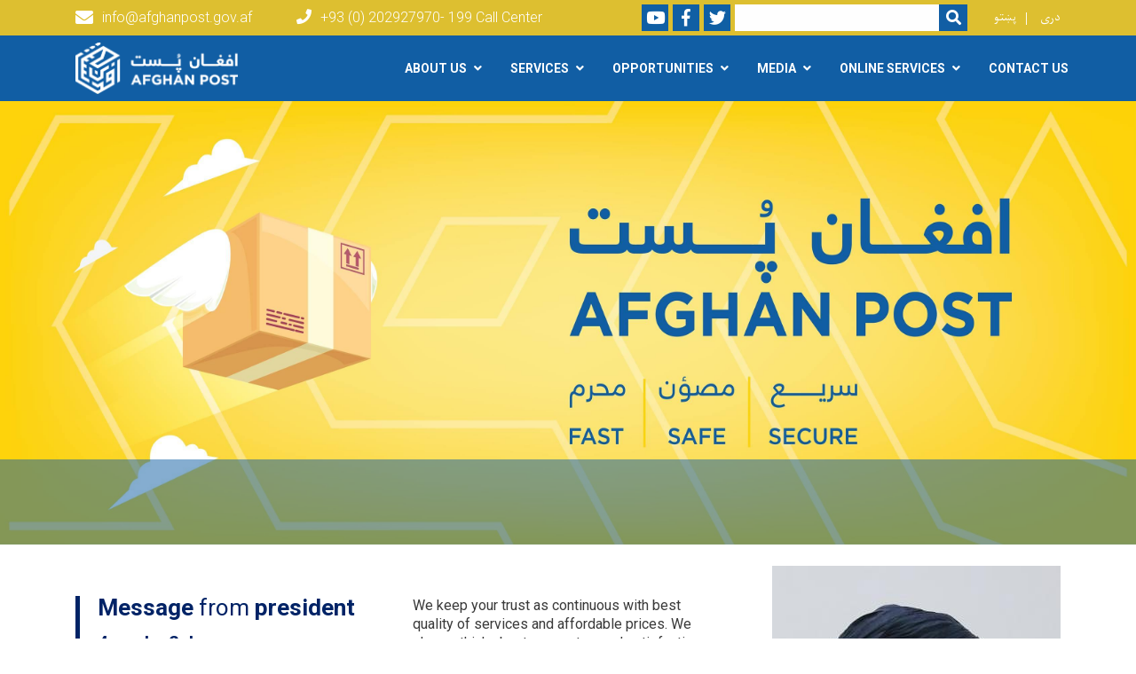

--- FILE ---
content_type: text/html; charset=UTF-8
request_url: https://afghanpost.gov.af/en
body_size: 9654
content:
<!DOCTYPE html>
<html lang="en" dir="ltr" prefix="content: http://purl.org/rss/1.0/modules/content/  dc: http://purl.org/dc/terms/  foaf: http://xmlns.com/foaf/0.1/  og: http://ogp.me/ns#  rdfs: http://www.w3.org/2000/01/rdf-schema#  schema: http://schema.org/  sioc: http://rdfs.org/sioc/ns#  sioct: http://rdfs.org/sioc/types#  skos: http://www.w3.org/2004/02/skos/core#  xsd: http://www.w3.org/2001/XMLSchema# ">
  <head>
    <meta charset="utf-8" />
<script>(function(i,s,o,g,r,a,m){i["GoogleAnalyticsObject"]=r;i[r]=i[r]||function(){(i[r].q=i[r].q||[]).push(arguments)},i[r].l=1*new Date();a=s.createElement(o),m=s.getElementsByTagName(o)[0];a.async=1;a.src=g;m.parentNode.insertBefore(a,m)})(window,document,"script","https://www.google-analytics.com/analytics.js","ga");ga("create", "UA-129398821-1", {"cookieDomain":"auto"});ga("set", "anonymizeIp", true);ga("send", "pageview");</script>
<meta name="Generator" content="Drupal 8 (https://www.drupal.org)" />
<meta name="MobileOptimized" content="width" />
<meta name="HandheldFriendly" content="true" />
<meta name="viewport" content="width=device-width, initial-scale=1, shrink-to-fit=no" />
<meta http-equiv="x-ua-compatible" content="ie=edge" />

    <title>Home | Afghanpost</title>
        <link rel="shortcut icon" href="/themes/custom/cyberaan/imgs/favicon.ico" type="image/x-icon"/>
    <meta name="web_author" content="Cyberaan/Trinidad Wiseman OÜ :: www.cyberaan.com :: www.twn.ee" />
    <link rel="stylesheet" href="//stackpath.bootstrapcdn.com/bootstrap/4.1.1/css/bootstrap.min.css" media="all" />
<link rel="stylesheet" href="/sites/default/files/css/css_0r1z0JD5oKOqq_kx5foehOZ8ybbOYHSzX4A4Lc8tcYY.css?t5t305" media="all" />
<link rel="stylesheet" href="https://use.fontawesome.com/releases/v5.0.13/css/all.css" media="all" />
<link rel="stylesheet" href="https://use.fontawesome.com/releases/v5.0.13/js/v4-shims.js" media="all" />
<link rel="stylesheet" href="/sites/default/files/css/css_gvDF1UvgE4bikqoWXSg-NGSmarqN9ObH77s06qHlEgM.css?t5t305" media="all" />
<link rel="stylesheet" href="/sites/default/files/css/css_cjIy8PErVu8W1SjAMwdDbUVoFaYfNfOd_4F-8x0wtPA.css?t5t305" media="all" />
<link rel="stylesheet" href="/sites/default/files/css/css_Z5jMg7P_bjcW9iUzujI7oaechMyxQTUqZhHJ_aYSq04.css?t5t305" media="print" />
<link rel="stylesheet" href="/sites/default/files/css/css_DHEwB4ntGQrAjEjuzKUNnuwNWnfLyyzAdco4nto-R1I.css?t5t305" media="all" />

    
<!--[if lte IE 8]>
<script src="/sites/default/files/js/js_VtafjXmRvoUgAzqzYTA3Wrjkx9wcWhjP0G4ZnnqRamA.js"></script>
<![endif]-->

    <script src="/core/assets/vendor/jquery/jquery.js"></script>
    <script src="https://code.jquery.com/ui/1.12.1/jquery-ui.js"></script>
    <link rel="stylesheet" href="https://code.jquery.com/ui/1.12.1/themes/base/jquery-ui.css">
  </head>
  <body class="layout-no-sidebars has-featured-top path-frontpage">
    <a href="#main-content" class="visually-hidden focusable skip-link">
      Skip to main content
    </a>
    
      <div class="dialog-off-canvas-main-canvas" data-off-canvas-main-canvas>
    
<header class="page-header">
      <nav class="navbar navbar-expand-lg d-block">
        <div class="container">
            

    <a href="https://afghanpost.gov.af/en" title="Home" rel="home" class="navbar-brand">
    
            
          <img src="/sites/default/files/2019-09/logoforsite.png" width="757" height="240" alt="" typeof="foaf:Image"/>



      
    <span class="brand-text"></span>
    </a>



          <button class="navbar-toggler" data-toggle="collapse" data-target="#navigation"><span class="sr-only">Toggle navigation</span><span class="navbar-toggler-icon"><i class="fas fa-bars"></i></span></button>
        </div>
        <div class="collapse navbar-collapse flex-column" id="navigation">
                                    <div class="top-navigation">
                <div class="container d-lg-flex">
                                        
    
          <ul class="nav navbar-nav contact-nav" aria-label="Contact menu">
      
            
        <li class="nav-item" role="presentation"><a class="nav-link" href="mailto:info@afghanpost.gov.af"><i class="fa fa-envelope"></i>info@afghanpost.gov.af</a></li>

      
            
        <li class="nav-item" role="presentation"><a class="nav-link" href="tel:+93 (0) 202927970- 199 Call Center"><i class="fa fa-phone"></i>+93 (0) 202927970- 199 Call Center</a></li>

      
      </ul>
      
  
                      <ul class="nav navbar-nav ml-lg-auto">
      
    
          <li class="social-wrapper">
    <ul class="nav navbar-nav social-nav"  aria-label="Social menu">
     
            
        <li role="presentation" class="nav-item"><a href="https://www.youtube.com/@afghanpost6833" class="nav-link" target="_blank"><i class="fab fa-youtube"></i><span class="sr-only">Youtube</span></a></li>

      
            
      <li role="presentation" class="nav-item"><a href="https://www.facebook.com/afghanpost/" class="nav-link" target="_blank"><i class="fab fa-facebook-f"></i><span class="sr-only">Facebook</span></a></li>
      
            
        <li role="presentation" class="nav-item"><a href="https://twitter.com/PostAfghan" class="nav-link" target="_blank"><i class="fab fa-twitter"></i><span class="sr-only">Twitter</span></a></li>

      
      </ul>
      </li>
        
    
      <li class="form-wrapper">
              <form action="/search" method="get" accept-charset="UTF-8" class="form-inline" aria-label="Search form">
  
            <label for="edit-keys" class="sr-only">Search</label>
                <input title="Enter the terms you wish to search for." data-drupal-selector="edit-keys" type="search" id="edit-keys" name="keys" value="" size="15" maxlength="128" class="form-control" />

                  <button data-drupal-selector="edit-submit" type="submit" id="edit-submit--2" value="Search" class="button js-form-submit form-submit btn btn-primary"><i class="fa fa-search"></i><span class="sr-only">Search</span></button>


</form>

      
    </li>
    
    
    <li class="langs-wrapper">
    <ul class="nav navbar-nav langs-nav" aria-label="Language menu">
          <li class="nav-item" role="presentation">
            <a href="/ps" class="language-link nav-link" hreflang="ps" data-drupal-link-system-path="&lt;front&gt;">پښتو</a>
           </li><li class="nav-item" role="presentation">
            <a href="/dr" class="language-link nav-link" hreflang="dr" data-drupal-link-system-path="&lt;front&gt;">دری</a>
           </li>
        </ul>
  </li>
  
    </ul>
  
                                                </div>
              </div>

                        
                    
              				                <div class="main-navigation">
					        <div class="container d-lg-flex">
                                  
  <h2 class="sr-only" id="block-cyberaan-main-menu-menu">Main navigation</h2>
  

        
              <ul class="nav navbar-nav ml-auto" aria-label="Main navigation">
                    <li class="nav-item menu-item--expanded dropdown" role="presentation">
                          <a href="/en" class="nav-link dropdown-toggle is-active" role="button" data-toggle="dropdown" aria-expanded="false" aria-haspopup="true" data-drupal-link-system-path="&lt;front&gt;">About Us</a>
          <div class='dropdown-menu'  role="menu">
                          <a href="/dr/%D8%AA%D8%A7%D8%B1%DB%8C%D8%AE%DA%86%D9%87-%D8%A7%D9%81%D8%BA%D8%A7%D9%86-%D9%BE%D8%B3%D8%AA" class="dropdown-item" role="presentation">History</a>
                          <a href="/en/afghan-post-policy-0" class="dropdown-item" role="presentation" data-drupal-link-system-path="node/415">Afghan Post Policy</a>
                      </div>
              </li>
                <li class="nav-item menu-item--expanded dropdown" role="presentation">
                          <a href="/en/services" class="nav-link dropdown-toggle" role="button" data-toggle="dropdown" aria-expanded="false" aria-haspopup="true" data-drupal-link-system-path="services">Services</a>
          <div class='dropdown-menu'  role="menu">
                          <a href="/en/ems" class="dropdown-item" role="presentation" data-drupal-link-system-path="node/409">EMS</a>
                          <a href="/en/letters" class="dropdown-item" role="presentation" data-drupal-link-system-path="node/410">Letters</a>
                          <a href="/en/parcel" class="dropdown-item" role="presentation" data-drupal-link-system-path="node/411">Parcel</a>
                      </div>
              </li>
                <li class="nav-item menu-item--expanded dropdown" role="presentation">
                          <a href="/node/2c13e71d-4cbc-4c0f-a437-86d9f67827d5" class="nav-link dropdown-toggle" role="button" data-toggle="dropdown" aria-expanded="false" aria-haspopup="true">Opportunities</a>
          <div class='dropdown-menu'  role="menu">
                          <a href="/en/tenders" class="dropdown-item" role="presentation" data-drupal-link-system-path="tenders">Tender</a>
                      </div>
              </li>
                <li class="nav-item menu-item--expanded dropdown" role="presentation">
                          <a href="/en" class="nav-link dropdown-toggle is-active" role="button" data-toggle="dropdown" aria-expanded="false" aria-haspopup="true" data-drupal-link-system-path="&lt;front&gt;">Media</a>
          <div class='dropdown-menu'  role="menu">
                          <a href="/en/news" class="dropdown-item" role="presentation" data-drupal-link-system-path="news">News</a>
                          <a href="/en/announcements" class="dropdown-item" role="presentation" data-drupal-link-system-path="announcements">Announcements</a>
                          <a href="/en/media-gallery" class="dropdown-item" role="presentation" data-drupal-link-system-path="media-gallery">Gallery</a>
                      </div>
              </li>
                <li class="nav-item menu-item--expanded dropdown" role="presentation">
                          <a href="/en" class="nav-link dropdown-toggle is-active" role="button" data-toggle="dropdown" aria-expanded="false" aria-haspopup="true" data-drupal-link-system-path="&lt;front&gt;">Online Services</a>
          <div class='dropdown-menu'  role="menu">
                          <a href="https://track.afghanpost.gov.af" target="_blank" class="dropdown-item" role="presentation">Post Track</a>
                          <a href="https://postalcode.afghanpost.gov.af" target="_blank" class="dropdown-item" role="presentation">Postal Code</a>
                          <a href="http://rate.afghanpost.gov.af" target="_blank" class="dropdown-item" role="presentation">Postal Rate</a>
                      </div>
              </li>
                <li class="nav-item" role="presentation">
                          <a href="/en/contact-us" class="nav-link" data-drupal-link-system-path="node/388">Contact Us</a>
          </li>
              </li>
        </ul>
  


  

                                      </div>
                </div>
                                    </div>
      </nav>
      
</header>
              <main class="landing-page" role="main">
                  
    
      <section class="jumbotron h-500" style="background-image:url(/sites/default/files/styles/manual_block_crop/public/2019-11/46084909_1868782699887295_6731650153104539648_o.jpg?itok=0QksqsRI);" alt="">
      <div class="d-flex h-100">
			<div class="jumbotron-img-overlay align-self-end">
        <div class="container">
                  
        </div>
      </div>
    </div>
  </section>
  
  
    
            <section class="landing-section">
        <div class="row mx-0">
          <div class="swiper-container-slider">
            <div class="swiper-wrapper">
                
    
      
  
          

            </div>
          </div>
        </div>
      </section>
      
  
          <div class="container">
            


          </div>
              
    
    <section class="section-striped py-0 message-section">
   	<div class="container">
   		<blockquote class="blockquote">
       <div class="row">
   				<div class="col-md-4 py-6">
   					<header class="blockquote-header">
                  
            
        <h2><strong>Message</strong> from <strong>president </strong></h2>


      
              <h2><small>4 weeks 2 days ago </h2></small>
            </header>
          </div>
          <div class="col-md-4 py-6">
            
            
        <p>We keep your trust as continuous with best quality of services and affordable prices. We always think about our customers’ satisfaction as well as their needs &amp; demands with parallel to new global technological developments.</p>


      
            <footer class="blockquote-footer text-right">
              <cite>
            
        Molaway Rahmatullah Maki

      </cite>
            </footer>
          </div>
          <div class="col-md-4 text-right pt-4 align-self-end">
            
            
          <img src="/sites/default/files/styles/img_fluid_325/public/2022-07/%D9%85%D9%88%D9%84%D9%88%DB%8C%20%D8%B1%D8%AD%D9%85%D8%AA%20%D8%A7%D9%84%D9%84%D9%87%20%D9%85%DA%A9%DB%8C_4.jpg?itok=ooXKqYEe" width="325" height="433" alt="q" typeof="foaf:Image" class="img-fluid-325"/>




      
          </div>
        </div>
      </blockquote>
    </div>
  </section>  
      <section class="py-6 section-striped text-center services-section">
	<div class="container">
  
    
         			<!-- Slides -->
                    <h1>MOST USED SERVICES<br />
<a href="/services"><small>All services</small></a></h1>

            <div class="row">
  
    

    
                  
    

   <div class="col-md-6 col-lg-3">
				<a href="/en/track-trace">
        <div class="icon-place">
          
            
                <i class="fas fa-code " data-fa-transform="" data-fa-mask=""></i>

  

      
        </div>
        <h3><span class="field field--name-title field--type-string field--label-hidden">Track &amp; Trace</span>
</h3>
        
            
        For Tracking your postal items...

      
        </a>
  </div>

        
    

   <div class="col-md-6 col-lg-3">
				<a href="/en/postal-code">
        <div class="icon-place">
          
            
                <i class="fas fa-code " data-fa-transform="" data-fa-mask=""></i>

  

      
        </div>
        <h3><span class="field field--name-title field--type-string field--label-hidden">Postal code</span>
</h3>
        
            
        For knowing postal codes of each province or distract 

      
        </a>
  </div>

        
    

   <div class="col-md-6 col-lg-3">
				<a href="/en/passport-track">
        <div class="icon-place">
          
            
                <i class="fas fa-portrait " data-fa-transform="" data-fa-mask=""></i>

  

      
        </div>
        <h3><span class="field field--name-title field--type-string field--label-hidden">Passport Track</span>
</h3>
        
            
        Track your passport

      
        </a>
  </div>

        
    

   <div class="col-md-6 col-lg-3">
				<a href="/en/track-and-trace">
        <div class="icon-place">
          
            
                <i class="fas fa-envelope " data-fa-transform="" data-fa-mask=""></i>

  

      
        </div>
        <h3><span class="field field--name-title field--type-string field--label-hidden">Track and Trace </span>
</h3>
        
            
        For tracking your posts....

      
        </a>
  </div>

   
      
          </div>


    </div>
</section>
<section class="py-6 section-striped">
	<div class="container">
  
    
          
                <h2 class="section-header d-xl-flex">Latest news<a class="ml-auto d-block" href="/news"><small>All News</small></a></h2>

            <div class="row">
  
    

    
                  
    

   <div class="col-lg-4">
	  <div class="card ">
      <div class="card-header">
        <div class="d-flex card-date-blue">
                  <span>Mon, Oct 09 2023 4:40 PM</span>
                </div>
                  <a href="/en/world-post-day" style="background-image:url(/sites/default/files/2023-10/1_4.jpg);" class="card-img-top" alt=";" >
          <img src="/themes/custom/cyberaan/imgs/placeholder-2x1.png" alt="Background image"></a>
                </div>
      <div class="card-body flex-grow-1">
				<h2 class="card-title"><a href="/en/world-post-day"><span property="schema:name" class="field field--name-title field--type-string field--label-hidden">World Post Day</span>
</a></h2>
        <p class="card-text"> 
            
        <p>9 October Happy World Post Day</p>


      
      </div>
      <div class="card-footer d-flex">
        


  <a href="/en/world-post-day" rel="tag" title="World Post Day" class="card-link" hreflang="en">Read more<span class="visually-hidden"> about World Post Day</span></a>  
        
      </div>
    </div>
  </div>

        
    

   <div class="col-lg-4">
	  <div class="card ">
      <div class="card-header">
        <div class="d-flex card-date-blue">
                  <span>Thu, Sep 03 2020 12:16 PM</span>
                </div>
                  <a href="/en/meeting-ahmad-vahid-vais-afghan-general-head-post-boss-general-national-office-statistics-and" style="background-image:url(/sites/default/files/2020-09/12.jpg);" class="card-img-top" alt="." >
          <img src="/themes/custom/cyberaan/imgs/placeholder-2x1.png" alt="Background image"></a>
                </div>
      <div class="card-body flex-grow-1">
				<h2 class="card-title"><a href="/en/meeting-ahmad-vahid-vais-afghan-general-head-post-boss-general-national-office-statistics-and"><span property="schema:name" class="field field--name-title field--type-string field--label-hidden">The meeting of Ahmad Vahid Vais, the Afghan general head of the post with the boss. General of the National Office of Statistics and Information</span>
</a></h2>
        <p class="card-text"> 
            
        <p>Mr. Ahmad Vahid Vais, the general head of Afghan Post company met with Mr. Javid Rasooli, the general head of the National Statistics and Information Department, and Bahadur Hilali. . .</p>

      
      </div>
      <div class="card-footer d-flex">
        


  <a href="/en/meeting-ahmad-vahid-vais-afghan-general-head-post-boss-general-national-office-statistics-and" rel="tag" title="The meeting of Ahmad Vahid Vais, the Afghan general head of the post with the boss. General of the National Office of Statistics and Information" class="card-link" hreflang="en">Read more<span class="visually-hidden"> about The meeting of Ahmad Vahid Vais, the Afghan general head of the post with the boss. General of the National Office of Statistics and Information</span></a>  
        
      </div>
    </div>
  </div>

        
    

   <div class="col-lg-4">
	  <div class="card ">
      <div class="card-header">
        <div class="d-flex card-date-blue">
                  <span>Thu, Sep 03 2020 8:53 AM</span>
                </div>
                  <a href="/en/ahmad-vahid-weiss-general-head-afghan-post-company-met-pamir-patang-head-afghan-national-fund" style="background-image:url(/sites/default/files/2020-09/118762530_3139998316099054_3745523401360903063_o.jpg);" class="card-img-top" alt="." >
          <img src="/themes/custom/cyberaan/imgs/placeholder-2x1.png" alt="Background image"></a>
                </div>
      <div class="card-body flex-grow-1">
				<h2 class="card-title"><a href="/en/ahmad-vahid-weiss-general-head-afghan-post-company-met-pamir-patang-head-afghan-national-fund"><span property="schema:name" class="field field--name-title field--type-string field--label-hidden">Ahmad Vahid Weiss, the general head of Afghan Post company, met with Pamir Patang, the head of the Afghan National Fund.</span>
</a></h2>
        <p class="card-text"> 
            
        <p>In this meeting, Mr. Patang also visited and appreciated the recent progress in Afghan Post services, explained about the relief for the flooding of the country by the National Fund.</p>

<p>I. . .</p>

      
      </div>
      <div class="card-footer d-flex">
        


  <a href="/en/ahmad-vahid-weiss-general-head-afghan-post-company-met-pamir-patang-head-afghan-national-fund" rel="tag" title="Ahmad Vahid Weiss, the general head of Afghan Post company, met with Pamir Patang, the head of the Afghan National Fund." class="card-link" hreflang="en">Read more<span class="visually-hidden"> about Ahmad Vahid Weiss, the general head of Afghan Post company, met with Pamir Patang, the head of the Afghan National Fund.</span></a>  
        
      </div>
    </div>
  </div>

   
      
          </div>


      
    </div>
</section>
<section class="py-6 section-striped">
	<div class="container">
  
    
          
                <h2 class="section-header d-flex">Latest announcements<a class="ml-auto d-block" href="/announcements"><small>All announcements</small></a></h2>

            <div class="row">
  
    

    
                  
    

   <div class="col-lg-4">
	  <div class="card ">
      <div class="card-header">
        <div class="d-flex card-date-blue">
          <span>Tue, Nov 22 2022 1:43 PM</span>
        </div>
                <a href="/en/awareness" style="background-image:url(/sites/default/files/2022-11/awarense.jpeg);" class="card-img-top" alt="," >
        <img src="/themes/custom/cyberaan/imgs/placeholder-2x1.png" alt="Background image"></a>
              </div>
      <div class="card-body flex-grow-1">
				<h2 class="card-title"><a href="/en/awareness"><span class="field field--name-title field--type-string field--label-hidden">Awareness</span>
</a></h2>
        <p class="card-text"> 
            
        <p>Dear customer! Afghan Post State Company has restarted the process of selling postage stamps, now you can get the postage stamps you need from the head office of Afghan Post State . . .</p>

      
      </div>
      <div class="card-footer d-flex">
        


  <a href="/en/awareness" rel="tag" title="Awareness" class="card-link" hreflang="en">Read more<span class="visually-hidden"> about Awareness</span></a>  
        
      </div>
    </div>
  </div>

   
      
          </div>


      
    </div>
</section>

  
    
      
          <section class="py-6 section-striped">
	<div class="container">
                <h2 class="section-header d-lg-flex">All media<a class="ml-auto d-block" href="/media-gallery"><small>All media</small></a></h2>

                        <div class="card-swiper">
      <div class="swiper-container">
      <!-- Additional required wrapper -->
        <div class="swiper-wrapper">
          
                    

                    
                                          
    

   <div class="swiper-slide">
   	<div class="card no-border-card video-card">
   		<div class="card-header">
        <div class="lightgallery-wrapper">
    <div class="lightgallery" id="lightgallery-696958509bce0">
    
                        <span data-src="https://afghanpost.gov.af/sites/default/files/2018-11/c1.jpg" style="" data-sub-html="Afghan Post Subscription at the Exhibition The postcards on the occasion of the celebration of the ninth day of the creation of the People's Republic of China">
                                    <a href="" aria-label="Open Gallery">
                    <img class="card-img-top" src="https://afghanpost.gov.af/sites/default/files/2018-11/c1.jpg" alt="Afghan Post Subscription at the Exhibition The postcards on the occasion of the celebration of the ninth day of the creation of the People&#039;s Republic of China"/>
                    <i class="fas fa-images"></i>
                </a>
        </span>
                        <span data-src="https://afghanpost.gov.af/sites/default/files/2018-11/c2.jpg" style="display:none;" data-sub-html="Afghan Post Subscription at the Exhibition The postcards on the occasion of the celebration of the ninth day of the creation of the People's Republic of China">
                                    <a href="" aria-label="Open Gallery">
                    <img class="card-img-top" src="https://afghanpost.gov.af/sites/default/files/2018-11/c2.jpg" alt="Afghan Post Subscription at the Exhibition The postcards on the occasion of the celebration of the ninth day of the creation of the People&#039;s Republic of China"/>
                    <i class="fas fa-images"></i>
                </a>
        </span>
                        <span data-src="https://afghanpost.gov.af/sites/default/files/2018-11/c3.jpg" style="display:none;" data-sub-html="Afghan Post Subscription at the Exhibition The postcards on the occasion of the celebration of the ninth day of the creation of the People's Republic of China">
                                    <a href="" aria-label="Open Gallery">
                    <img class="card-img-top" src="https://afghanpost.gov.af/sites/default/files/2018-11/c3.jpg" alt="Afghan Post Subscription at the Exhibition The postcards on the occasion of the celebration of the ninth day of the creation of the People&#039;s Republic of China"/>
                    <i class="fas fa-images"></i>
                </a>
        </span>
                        <span data-src="https://afghanpost.gov.af/sites/default/files/2018-11/c4.jpg" style="display:none;" data-sub-html="Afghan Post Subscription at the Exhibition The postcards on the occasion of the celebration of the ninth day of the creation of the People's Republic of China">
                                    <a href="" aria-label="Open Gallery">
                    <img class="card-img-top" src="https://afghanpost.gov.af/sites/default/files/2018-11/c4.jpg" alt="Afghan Post Subscription at the Exhibition The postcards on the occasion of the celebration of the ninth day of the creation of the People&#039;s Republic of China"/>
                    <i class="fas fa-images"></i>
                </a>
        </span>
                        <span data-src="https://afghanpost.gov.af/sites/default/files/2018-11/c5.jpg" style="display:none;" data-sub-html="Afghan Post Subscription at the Exhibition The postcards on the occasion of the celebration of the ninth day of the creation of the People's Republic of China">
                                    <a href="" aria-label="Open Gallery">
                    <img class="card-img-top" src="https://afghanpost.gov.af/sites/default/files/2018-11/c5.jpg" alt="Afghan Post Subscription at the Exhibition The postcards on the occasion of the celebration of the ninth day of the creation of the People&#039;s Republic of China"/>
                    <i class="fas fa-images"></i>
                </a>
        </span>
            </div>
</div>
    
      </div>
      <div class="card-body">
   			<h3 class="card-title"><span class="field field--name-title field--type-string field--label-hidden">Afghan Post Subscription at the Exhibition The postcards on the occasion of the celebration of the ninth day of the creation of the People&#039;s Republic of China</span>
</h3>
      </div>
      <div class="card-footer font-weight-light">Tue, Sep 25 2018 12:54 PM</div>
    </div>
  </div>

   
                      
                                                          </div><!--swiper-wrapper-->
   		</div><!--swiper-container-->
   		<!-- If we need pagination -->
   		<div class="swiper-pagination"></div>
   		<!-- If we need navigation buttons -->
  		<div class="swiper-button-prev"><i class="fas fa-angle-left"></i></div>
 			<div class="swiper-button-next"><i class="fas fa-angle-right"></i></div>
    </div>
  </div>
</section>

  
<section class="py-6 section-striped">
	<div class="container">
  
    
          
                <h2 class="section-header d-flex">Latest tenders<a class="ml-auto d-block" href="/tenders"><small>All available tenders</small></a></h2>

            <div class="row">
  
    

    
                  
    

   <div class="col-lg-4">
	  <div class="card ">
      <div class="card-header">
        <div class="d-flex card-date-blue">
          <span>Tue, Jun 22 2021 11:01 AM</span>
          <span class="ml-auto text-right"></span>
        </div>
                  <a href="/en/procurement-it-equipment-central-post-offices" style="background-image:url(https://afghanpost.gov.af/sites/default/files/2021-06/download_10.png);" class="card-img-top"  alt=".">
          <img src="/themes/custom/cyberaan/imgs/placeholder-2x1.png" alt="Background image"></a>
                </div>
      <div class="card-body flex-grow-1">
				<h2 class="card-title"><a href="/en/procurement-it-equipment-central-post-offices"><span class="field field--name-title field--type-string field--label-hidden">Procurement of IT equipment for central post offices</span>
</a></h2>
        <p class="card-text"> 
            
        <p><span><span><b><span>RFB Reference No.:</span></b> <b>Afghanpost/1400/G-2473</b></span></span></p>

<ol>
	<li><span><span><span><span>The Afghan post <i>has</i> received<i> </i>financing from the MOF, and intends to apply part of the proceeds toward payments under the contracts for <b>Procu . . .</b></span></span></span></span></li></ol>

      
      </div>
      <div class="card-footer d-flex">
        


  <a href="/en/procurement-it-equipment-central-post-offices" rel="tag" title="Procurement of IT equipment for central post offices" class="card-link" hreflang="en">Read more<span class="visually-hidden"> about Procurement of IT equipment for central post offices</span></a>  
        
      </div>
    </div>
  </div>


        
    

   <div class="col-lg-4">
	  <div class="card ">
      <div class="card-header">
        <div class="d-flex card-date-blue">
          <span>Sun, Jun 13 2021 9:13 AM</span>
          <span class="ml-auto text-right"></span>
        </div>
                  <a href="/en/procurement-security-cameras-and-biometric-attendance-machine-33-provinces-post-offices" style="background-image:url(https://afghanpost.gov.af/sites/default/files/2021-06/download_8.png);" class="card-img-top"  alt=".">
          <img src="/themes/custom/cyberaan/imgs/placeholder-2x1.png" alt="Background image"></a>
                </div>
      <div class="card-body flex-grow-1">
				<h2 class="card-title"><a href="/en/procurement-security-cameras-and-biometric-attendance-machine-33-provinces-post-offices"><span class="field field--name-title field--type-string field--label-hidden">Procurement of Security Cameras and Biometric Attendance Machine for 33 provinces Post Offices.</span>
</a></h2>
        <p class="card-text"> 
            
        <p><span><span><b><span>RFB Reference No.:</span></b> <span><span><span>Afghanpost/1400/G-2504</span></span></span></span></span></p>

<ol>
	<li><span><span><span><span>The Afghan post <i>has</i> received<i> </i>financing from the MOF, and intends to apply part of the proceeds toward payments under the contracts for <b>Procu . . .</b></span></span></span></span></li></ol>

      
      </div>
      <div class="card-footer d-flex">
        


  <a href="/en/procurement-security-cameras-and-biometric-attendance-machine-33-provinces-post-offices" rel="tag" title="Procurement of Security Cameras and Biometric Attendance Machine for 33 provinces Post Offices." class="card-link" hreflang="en">Read more<span class="visually-hidden"> about Procurement of Security Cameras and Biometric Attendance Machine for 33 provinces Post Offices.</span></a>  
        
      </div>
    </div>
  </div>


        
    

   <div class="col-lg-4">
	  <div class="card ">
      <div class="card-header">
        <div class="d-flex card-date-blue">
          <span>Sat, Jun 05 2021 8:55 AM</span>
          <span class="ml-auto text-right"></span>
        </div>
                  <a href="/en/procurement-operational-equipment-improve-quality-postal-services" style="background-image:url(/sites/default/files/2021-06/download_3.png);" class="card-img-top"  alt=".">
          <img src="/themes/custom/cyberaan/imgs/placeholder-2x1.png" alt="Background image"></a>
                </div>
      <div class="card-body flex-grow-1">
				<h2 class="card-title"><a href="/en/procurement-operational-equipment-improve-quality-postal-services"><span class="field field--name-title field--type-string field--label-hidden">Procurement of Operational equipment to Improve the Quality of Postal Services</span>
</a></h2>
        <p class="card-text"> 
            
        <p><span><span><b><span>RFB Reference No.:</span></b> <b>Afghanpost/1400/G-2439</b></span></span></p>

<ol>
	<li><span><span><span><span>The Afghan post <i>has</i> received<i> </i>financing from the MOF, and intends to apply part of the proceeds toward payments under the contracts for <b>Procu . . .</b></span></span></span></span></li></ol>

      
      </div>
      <div class="card-footer d-flex">
        


  <a href="/en/procurement-operational-equipment-improve-quality-postal-services" rel="tag" title="Procurement of Operational equipment to Improve the Quality of Postal Services" class="card-link" hreflang="en">Read more<span class="visually-hidden"> about Procurement of Operational equipment to Improve the Quality of Postal Services</span></a>  
        
      </div>
    </div>
  </div>


   
      
          </div>


      
    </div>
</section>
  
    
      
  
      
          


                                    
                          <section class="py-6 section-striped social-stream">
  <div class="container">
    <div class="row">
      <div class="col-lg-8">
        
                  <h2 class="section-header">ارتباطات اجتماعی افغان پست </h2>
                
                              <div class="row">
              <div class="col-md-6">
                <div id="fb-root"></div>
                <script>(function(d, s, id) {
                                var js, fjs = d.getElementsByTagName(s)[0];
                                if (d.getElementById(id)) return;
                                js = d.createElement(s); js.id = id;
                                js.src = 'https://connect.facebook.net/en_US/sdk.js#xfbml=1&version=v3.0';
                                fjs.parentNode.insertBefore(js, fjs);
                              }(document, 'script', 'facebook-jssdk'));</script>
                <div class="fb-page" data-href="https://www.facebook.com/afghanpost/" data-tabs="timeline" data-width="380" data-height="500" data-small-header="true" data-adapt-container-width="true" data-hide-cover="false" data-show-facepile="false"><blockquote cite="https://www.facebook.com/afghanpost/" class="fb-xfbml-parse-ignore"><a href="https://www.facebook.com/afghanpost/"></a></blockquote></div>
                              </div>
              <div class="col-md-6">
                <a class="twitter-timeline" data-width="380" data-height="500" data-theme="dark" href="https://twitter.com/PostAfghan"></a>
                <script async src="https://platform.twitter.com/widgets.js" charset="utf-8"></script> 
              </div>
            </div>
            
                        </div>
      <div class="col-lg-4">
  
      <h2 class="section-header">سایت های مرتبط</h2>
    
            
              <div class="list-group list-group-striped">
                              <a href="https://services.afghanpost.gov.af/" class="list-group-item list-group-item-action"><strong> Document Approval Management System</strong></a>
                                  <a href="http://postalcode.afghanpost.gov.af" class="list-group-item list-group-item-action"><strong>Postal Code</strong></a>
                                  <a href="http://rate.afghanpost.gov.af" class="list-group-item list-group-item-action"><strong>Postal Rate</strong></a>
                                  <a href="https://track.afghanpost.gov.af" class="list-group-item list-group-item-action"><strong>Postal Track</strong></a>
                </div>
  


      </div>

    </div>
  </div>
</section>
  

                                    <html >

                    <section class="py-6 text-center newsletter-section section-striped">
  <div class="container">
 
  
          <div class="social-likes">
   			<ul class="nav social-nav justify-content-center">
            
    
            
                  
              <li role="presentation" class="nav-item d-flex align-items-center">
        <div class="nav-link"><i class="fab fa-facebook-f"></i></div>
        <div class="social-likes-count">
        <strong>10.410</strong>
        <span class="font-weight-light">Likes</span>
        </div>
        </li>

          
                  
              <li role="presentation" class="nav-item d-flex align-items-center">
        <div class="nav-link"><i class="fab fa-youtube"></i></div>
        <div class="social-likes-count">
        <strong>29</strong>
        <span class="font-weight-light">Subscribers</span>
        </div>
        </li>

          
                  
              <li role="presentation" class="nav-item d-flex align-items-center">
        <div class="nav-link"><i class="fab fa-twitter"></i></div>
        <div class="social-likes-count">
        <strong>2</strong>
        <span class="font-weight-light">Followers</span>
        </div>
        </li>

          
      
        </ul>
      </div>
       
      <h1>اشتراک در خبرنامه </h1>
        
            
        <p class="text-align-center">Want to stay up-to-date on what’s happening in AfghanPost<br />
Our newsletter will gently land in your inbox at random intervals, bearing tidings of comfort <br />
and joy about new services, site news, announcements and other mysterious items.</p>


        
    
            
<form action="/en" method="post" id="mailchimp-signup-subscribe-block-newsletter-form" accept-charset="UTF-8" class="form-inline">
  <div class="input-group m-auto">
    
            <label for="edit-mergevars-email" class="sr-only js-form-required form-required">Email Address</label>
                <input data-drupal-selector="edit-mergevars-email" type="email" id="edit-mergevars-email" name="mergevars[EMAIL]" value="" size="25" maxlength="254" class="form-email required form-control" required="required" aria-required="true" placeholder="Your Email Address"/>

                  <input autocomplete="off" data-drupal-selector="form-ral8afpyt6aaku-nsyhx1boug8-m-bjponio7yyi-58" type="hidden" name="form_build_id" value="form-RAl8afpyt6AaKu_NsyhX1BouG8_m_BjPOniO7YyI-58" class="form-control" />
<input data-drupal-selector="edit-mailchimp-signup-subscribe-block-newsletter-form" type="hidden" name="form_id" value="mailchimp_signup_subscribe_block_newsletter_form" class="form-control" />
<div class="input-group-append"><button data-twig-suggestion="newsletter_results_submit" data-drupal-selector="edit-submit" type="submit" id="edit-submit" name="op" value="Subscribe" class="button js-form-submit form-submit btn btn-primary btn btn-primary">Subscribe<i class="fa fa-envelope"></i></button></div>

    </div>
</form>

      
            </div>
</section>

  
                    </main>
              

  <footer class="page-footer">
    
        
                      <div class="footer-content">
              <div class="container">
                <div class="row">
                  <div class="col-lg-7 py-5">
                    <div class="row">
                              
    
    <div class="col-md-4 col-6">
          <h2>
            
        About

      </h2>
      <ul class="list-unstyled">
      
                            <li><a href="http://old.afghanpost.gov.af">Our old website</a></li>
                      <li><a href="/en">History</a></li>
                      <li><a href="/en">Our Policy</a></li>
            
      </ul>
    </div>
    
    
    <div class="col-md-4 col-6">
          <h2>
            
        Media

      </h2>
      <ul class="list-unstyled">
      
                            <li><a href="/en">News</a></li>
                      <li><a href="/en">Announcements</a></li>
                      <li><a href="/en">Gallery</a></li>
            
      </ul>
    </div>
    
    
    <div class="col-md-4 col-6">
          <h2>
            
        Services

      </h2>
      <ul class="list-unstyled">
      
                            <li><a href="/en/track-and-trace">Postal Track</a></li>
                      <li><a href="/en/passport-track">Passport Track</a></li>
                      <li><a href="/en/postal-code">Postal Code</a></li>
            
      </ul>
    </div>
  
  
                    </div>
                  </div>
                  <div class="col-lg-5 footer-background py-5">
                  <div class="d-flex">
                              
    
                    <a href="/" title="Home" rel="home" class="footer-brand">
            
            
          <img src="/sites/default/files/2018-11/afghanpost_0.png" width="492" height="158" alt="" typeof="foaf:Image"/>



      
     <span class="brand-text"></span>
     </a>
        
    
          <ul class="nav ml-auto social-nav">
      
            
        <li role="presentation" class="nav-item"><a href="https://twitter.com/PostAfghan" class="nav-link" target="_blank"><i class="fab fa-youtube"></i><span class="sr-only">Youtube</span></a></li>

      
            
      <li role="presentation" class="nav-item"><a href="https://www.facebook.com/afghanpost/" class="nav-link" target="_blank"><i class="fab fa-facebook-f"></i><span class="sr-only">Facebook</span></a></li>
      
            
        <li role="presentation" class="nav-item"><a href="https://twitter.com/PostAfghan" class="nav-link" target="_blank"><i class="fab fa-twitter"></i><span class="sr-only">Twitter</span></a></li>

      
      </ul>
      
  
                  </div>
                  
                          
    
          <address>
      
            
        <p><strong>Address:</strong> Mohamad Jan Khan Watt, Kabul, Afghanistan<br />
<strong>Phone:</strong> +93 (0) 202927970<br />
<strong>Email:</strong> info@afghanpost.gov.af</p>

<p>Call Center (199)</p>


      
      </address>
        
    
            <div class="media">
        <div class="media-left">
          
        </div>
        <div class="media-body">
          
        </div>
      </div>
  
  
                  </div>
                                  </div>
              </div>
            </div>
                    <div class="footer-copyright">
              <div class="container">
                <div class="row">
                                          
    
          <div class="col-md-7">
      
            
        <p>Copyright © 2018 | AfghanPost. All Rights Reserved</p>


      
    </div>
  
  
                                                        <div class="col-md-5">
                      <div class="d-md-flex">
                                
    
    <ul class="nav langs-nav ml-auto" aria-label="Footer language menu">
          <li class="nav-item" role="presentation">
            <a href="/ps" class="language-link nav-link" hreflang="ps" data-drupal-link-system-path="&lt;front&gt;">پښتو</a>
           </li><li class="nav-item" role="presentation">
            <a href="/dr" class="language-link nav-link" hreflang="dr" data-drupal-link-system-path="&lt;front&gt;">دری</a>
           </li>
        </ul>
  
  
                      </div>
                    </div>
                                                 
                </div>
              </div>
            </div>
    
  </footer>

  </div>

    
    <script type="application/json" data-drupal-selector="drupal-settings-json">{"path":{"baseUrl":"\/","scriptPath":null,"pathPrefix":"en\/","currentPath":"node","currentPathIsAdmin":false,"isFront":true,"currentLanguage":"en"},"pluralDelimiter":"\u0003","google_analytics":{"trackOutbound":true,"trackMailto":true,"trackDownload":true,"trackDownloadExtensions":"7z|aac|arc|arj|asf|asx|avi|bin|csv|doc(x|m)?|dot(x|m)?|exe|flv|gif|gz|gzip|hqx|jar|jpe?g|js|mp(2|3|4|e?g)|mov(ie)?|msi|msp|pdf|phps|png|ppt(x|m)?|pot(x|m)?|pps(x|m)?|ppam|sld(x|m)?|thmx|qtm?|ra(m|r)?|sea|sit|tar|tgz|torrent|txt|wav|wma|wmv|wpd|xls(x|m|b)?|xlt(x|m)|xlam|xml|z|zip"},"ajaxTrustedUrl":{"form_action_p_pvdeGsVG5zNF_XLGPTvYSKCf43t8qZYSwcfZl2uzM":true,"\/search":true},"lightgallery":{"instances":{"696958509bce0":{"mode":"lg-slide","preload":"1","loop":true,"closable":true,"escKey":true,"keyPress":true,"controls":true,"mousewheel":true,"download":false,"counter":true,"enableDrag":true,"enableTouch":true,"thumbnail":true,"autoplay":true,"fullScreen":true,"pager":true,"zoom":true,"hash":true,"animateThumb":false,"currentPagerPosition":"middle","thumbWidth":"100","thumbContHeight":"100","pause":"5000","progressBar":true,"autoplayControls":true,"scale":"1","galleryId":"1"}}},"user":{"uid":0,"permissionsHash":"277461f74509b0dd73ffea2f5d653fd4ff98c4c0579b5adffad305571ce29ea1"}}</script>
<script src="/sites/default/files/js/js_yCFYs_LGt3NMrX7wq3rY13whYWABqIUCVmCDbRkY0AM.js"></script>
<script src="//cdnjs.cloudflare.com/ajax/libs/popper.js/1.11.0/umd/popper.min.js"></script>
<script src="//stackpath.bootstrapcdn.com/bootstrap/4.1.1/js/bootstrap.min.js"></script>
<script src="/sites/default/files/js/js_cvYR2hGi-F9g6nHcEm6toLiAXp0D8BbSO080Ieht8DA.js"></script>

  </body>
</html>


--- FILE ---
content_type: text/css
request_url: https://afghanpost.gov.af/sites/default/files/css/css_DHEwB4ntGQrAjEjuzKUNnuwNWnfLyyzAdco4nto-R1I.css?t5t305
body_size: 717
content:
.media-author img,.media-author strong{display:none;}
.jumbotron{background-size:100% 100%;}
.page-footer{background:linear-gradient(to right,#115ea4 0,#115ea4 80%,#115ea4 80%,#115ea4);}html[dir="rtl"] .page-footer{background:linear-gradient(to right,#115ea4 0,#115ea4 80%,#115ea4 80%,#115ea4);}.page-footer .footer-content .footer-background{background:#0d5698;}.page-footer .footer-content .social-nav .nav-link{padding:0;width:1.875rem;background:#115EA4;text-align:center;color:#ffffff;}.page-footer .footer-copyright{background:#ddbf30;}.newsletter-section .form-inline .btn .fa-envelope{background:#052039;}
.page-header .top-navigation{background:#ddbf30;}.page-header .navbar-nav.social-nav .nav-link{padding:0;width:1.875rem;background:#105FA4;text-align:center;color:#ffffff;}.page-header .form-inline .form-control{border:none;-webkit-border-radius:0;-moz-border-radius:0;border-radius:0;padding:0 0.625rem;background:#fefefe;height:1.875rem;color:#090909;width:14.375rem;}.page-header .form-inline .btn{height:1.875rem;line-height:1.875rem;padding:0;width:2rem;background:#115EA4;text-align:center;color:#ffffff;border:none;-webkit-border-radius:0;-moz-border-radius:0;border-radius:0;font-size:1.0625rem;}.page-header .main-navigation{padding-top:0;padding-bottom:0;color:#ffffff;width:100%;background:#115ea4;}.jumbotron .jumbotron-img-overlay{position:static;background-color:rgba(17,94,164,0.51);padding:3rem 0;color:#ffffff;width:100%;}
.share-link{display:none;}
.page-header .main-navigation .navbar-nav .nav-link:hover{background:#ddbf30;}.page-header .main-navigation .navbar-nav .dropdown-menu .dropdown-item:hover,.page-header .main-navigation .navbar-nav .dropdown-menu .dropdown-item:focus{color:#ddbf30;}.page-header .main-navigation .navbar-nav .active .nav-link,.page-header .main-navigation .navbar-nav .show .nav-link,.page-header .main-navigation .navbar-nav .hover .nav-link{background:#ddbf30;}
.page-header .main-navigation .navbar-nav .dropdown-menu{background-color:#055a8e;}
.services-section .icon-place i{font-size:6.25rem;margin-bottom:1.5625rem;color:#115ea4;}.card .card-header .card-date-blue{background:#115ea4;color:#ffffff;padding:0.8125rem 0.625rem;}.social-likes .social-nav .nav-link{padding:0;width:2.1875rem;background:#115ea4;text-align:center;color:#ffffff;margin-right:0.5rem;}.newsletter-section .form-inline .btn{background:#115ea4;}


--- FILE ---
content_type: text/plain
request_url: https://www.google-analytics.com/j/collect?v=1&_v=j102&aip=1&a=1129823198&t=pageview&_s=1&dl=https%3A%2F%2Fafghanpost.gov.af%2Fen&ul=en-us%40posix&dt=Home%20%7C%20Afghanpost&sr=1280x720&vp=1280x720&_u=YEBAAEABAAAAACAAI~&jid=1503873289&gjid=1616382453&cid=973411011.1768563831&tid=UA-129398821-1&_gid=374131911.1768563831&_r=1&_slc=1&z=2089087099
body_size: -451
content:
2,cG-SLKM68Z71G